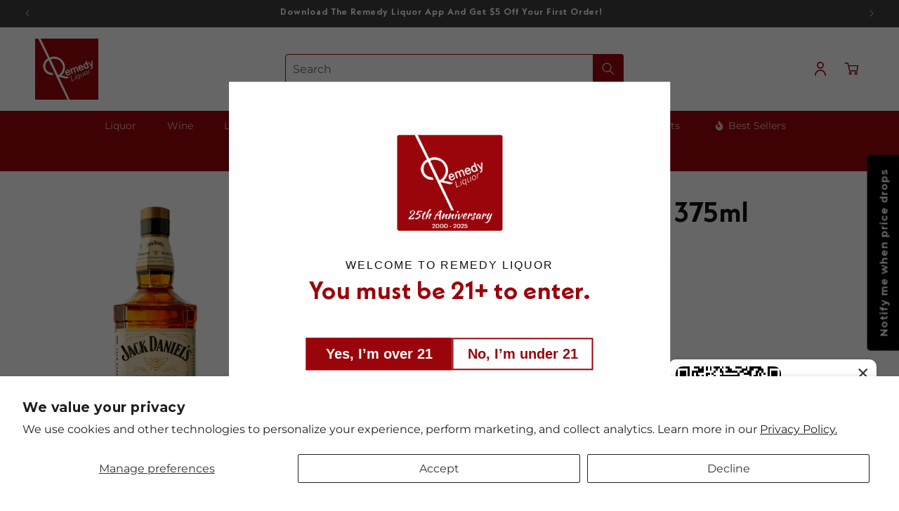

--- FILE ---
content_type: text/javascript; charset=utf-8
request_url: https://www.remedyliquor.com/products/jack-daniels-honey-whiskey-375.js
body_size: 214
content:
{"id":7687169507556,"title":"JACK DANIELS WHISKEY HONEY 375ML","handle":"jack-daniels-honey-whiskey-375","description":"\u003cmeta charset=\"utf-8\"\u003e\u003cspan\u003eA blend of Jack Daniel's Tennessee Whiskey and a unique honey liqueur of our own making, for a taste that's one-of-a-kind and unmistakably Jack.\u003c\/span\u003e","published_at":"2022-06-15T10:22:14-07:00","created_at":"2022-06-15T10:22:14-07:00","vendor":"YMC","type":"Spirits","tags":["liquor","Spirits"],"price":999,"price_min":999,"price_max":999,"available":true,"price_varies":false,"compare_at_price":null,"compare_at_price_min":0,"compare_at_price_max":0,"compare_at_price_varies":false,"variants":[{"id":43038575657188,"title":"Default Title","option1":"Default Title","option2":null,"option3":null,"sku":"249150","requires_shipping":true,"taxable":true,"featured_image":null,"available":true,"name":"JACK DANIELS WHISKEY HONEY 375ML","public_title":null,"options":["Default Title"],"price":999,"weight":454,"compare_at_price":null,"inventory_management":"shopify","barcode":"08218400034","quantity_rule":{"min":1,"max":null,"increment":1},"quantity_price_breaks":[],"requires_selling_plan":false,"selling_plan_allocations":[]}],"images":["\/\/cdn.shopify.com\/s\/files\/1\/0647\/0644\/5540\/products\/jack-daniels-honey-tennessee_8802fe23-b46e-403f-b592-d1aa1e00614b.png?v=1673321912"],"featured_image":"\/\/cdn.shopify.com\/s\/files\/1\/0647\/0644\/5540\/products\/jack-daniels-honey-tennessee_8802fe23-b46e-403f-b592-d1aa1e00614b.png?v=1673321912","options":[{"name":"Title","position":1,"values":["Default Title"]}],"url":"\/products\/jack-daniels-honey-whiskey-375","media":[{"alt":"JACK DANIELS WHISKEY HONEY 375ML Spirits","id":37367954407652,"position":1,"preview_image":{"aspect_ratio":0.616,"height":627,"width":386,"src":"https:\/\/cdn.shopify.com\/s\/files\/1\/0647\/0644\/5540\/products\/jack-daniels-honey-tennessee_8802fe23-b46e-403f-b592-d1aa1e00614b.png?v=1673321912"},"aspect_ratio":0.616,"height":627,"media_type":"image","src":"https:\/\/cdn.shopify.com\/s\/files\/1\/0647\/0644\/5540\/products\/jack-daniels-honey-tennessee_8802fe23-b46e-403f-b592-d1aa1e00614b.png?v=1673321912","width":386}],"requires_selling_plan":false,"selling_plan_groups":[]}

--- FILE ---
content_type: text/javascript; charset=utf-8
request_url: https://www.remedyliquor.com/products/jack-daniels-honey-whiskey-375.js
body_size: -90
content:
{"id":7687169507556,"title":"JACK DANIELS WHISKEY HONEY 375ML","handle":"jack-daniels-honey-whiskey-375","description":"\u003cmeta charset=\"utf-8\"\u003e\u003cspan\u003eA blend of Jack Daniel's Tennessee Whiskey and a unique honey liqueur of our own making, for a taste that's one-of-a-kind and unmistakably Jack.\u003c\/span\u003e","published_at":"2022-06-15T10:22:14-07:00","created_at":"2022-06-15T10:22:14-07:00","vendor":"YMC","type":"Spirits","tags":["liquor","Spirits"],"price":999,"price_min":999,"price_max":999,"available":true,"price_varies":false,"compare_at_price":null,"compare_at_price_min":0,"compare_at_price_max":0,"compare_at_price_varies":false,"variants":[{"id":43038575657188,"title":"Default Title","option1":"Default Title","option2":null,"option3":null,"sku":"249150","requires_shipping":true,"taxable":true,"featured_image":null,"available":true,"name":"JACK DANIELS WHISKEY HONEY 375ML","public_title":null,"options":["Default Title"],"price":999,"weight":454,"compare_at_price":null,"inventory_management":"shopify","barcode":"08218400034","quantity_rule":{"min":1,"max":null,"increment":1},"quantity_price_breaks":[],"requires_selling_plan":false,"selling_plan_allocations":[]}],"images":["\/\/cdn.shopify.com\/s\/files\/1\/0647\/0644\/5540\/products\/jack-daniels-honey-tennessee_8802fe23-b46e-403f-b592-d1aa1e00614b.png?v=1673321912"],"featured_image":"\/\/cdn.shopify.com\/s\/files\/1\/0647\/0644\/5540\/products\/jack-daniels-honey-tennessee_8802fe23-b46e-403f-b592-d1aa1e00614b.png?v=1673321912","options":[{"name":"Title","position":1,"values":["Default Title"]}],"url":"\/products\/jack-daniels-honey-whiskey-375","media":[{"alt":"JACK DANIELS WHISKEY HONEY 375ML Spirits","id":37367954407652,"position":1,"preview_image":{"aspect_ratio":0.616,"height":627,"width":386,"src":"https:\/\/cdn.shopify.com\/s\/files\/1\/0647\/0644\/5540\/products\/jack-daniels-honey-tennessee_8802fe23-b46e-403f-b592-d1aa1e00614b.png?v=1673321912"},"aspect_ratio":0.616,"height":627,"media_type":"image","src":"https:\/\/cdn.shopify.com\/s\/files\/1\/0647\/0644\/5540\/products\/jack-daniels-honey-tennessee_8802fe23-b46e-403f-b592-d1aa1e00614b.png?v=1673321912","width":386}],"requires_selling_plan":false,"selling_plan_groups":[]}